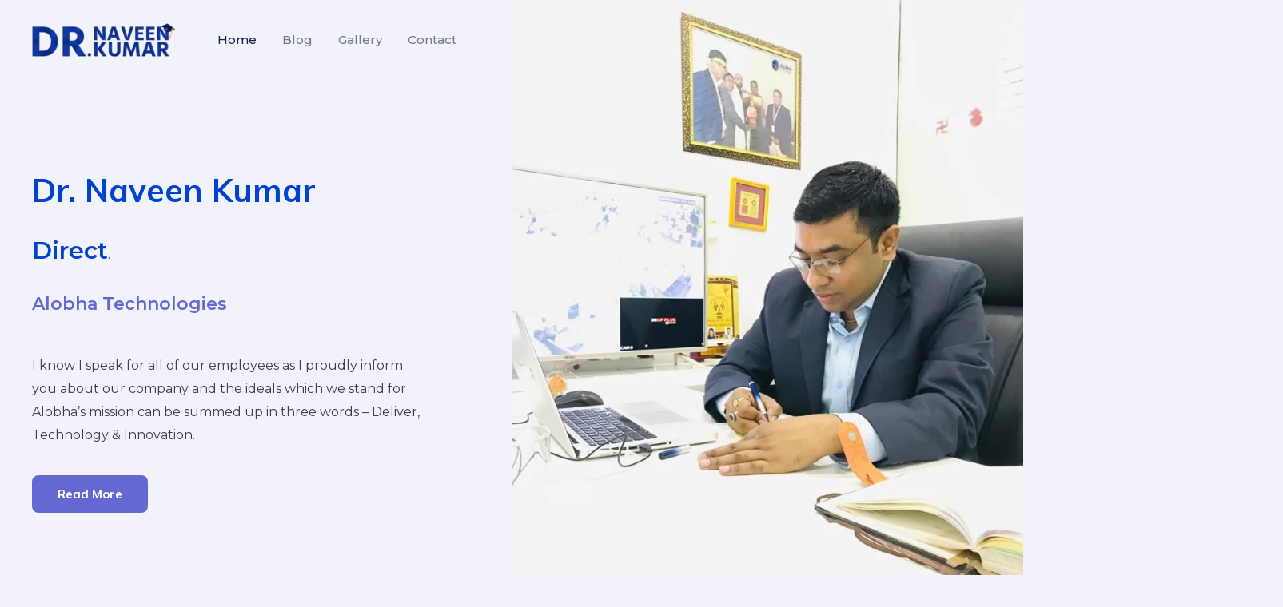

--- FILE ---
content_type: text/css
request_url: https://naveenn.me/wp-content/cache/autoptimize/css/autoptimize_single_fd0e4a107d6acc5ea8af9c5c974edf84.css?ver=1745935807
body_size: 1687
content:
.elementor-650 .elementor-element.elementor-element-0123579:not(.elementor-motion-effects-element-type-background),.elementor-650 .elementor-element.elementor-element-0123579>.elementor-motion-effects-container>.elementor-motion-effects-layer{background-image:url("https://naveenn.me/wp-content/uploads/2023/01/naveen-sir-3.jpg");background-position:top right;background-repeat:no-repeat;background-size:50vw auto}.elementor-650 .elementor-element.elementor-element-0123579{transition:background .3s,border .3s,border-radius .3s,box-shadow .3s;padding:150px 40px 70px;z-index:1}.elementor-650 .elementor-element.elementor-element-0123579>.elementor-background-overlay{transition:background .3s,border-radius .3s,opacity .3s}.elementor-650 .elementor-element.elementor-element-84a1951>.elementor-element-populated{margin:5% 50% 5% 0;--e-column-margin-right:50%;--e-column-margin-left:0%}.elementor-650 .elementor-element.elementor-element-f6920a8 .elementor-heading-title{color:#0043d1;font-size:40px}.elementor-650 .elementor-element.elementor-element-3a50c97 .premium-fancy-text-wrapper{text-align:left}.elementor-650 .elementor-element.elementor-element-3a50c97 .premium-fancy-text{color:#0043d1}.elementor-650 .elementor-element.elementor-element-3a50c97 .premium-fancy-svg-text .premium-fancy-list-items{fill:#0043d1}.elementor-650 .elementor-element.elementor-element-3a50c97 .premium-fancy-text-wrapper:not(.auto-fade) .premium-fancy-text,.elementor-650 .elementor-element.elementor-element-3a50c97 .premium-fancy-text svg g>text{font-size:30px;font-weight:700}.elementor-650 .elementor-element.elementor-element-b1fbb5b{color:#000;font-size:22px}.elementor-650 .elementor-element.elementor-element-b6b9f74>.elementor-widget-container{padding:0 115px 0 0}.elementor-650 .elementor-element.elementor-element-10cf17d>.elementor-widget-container{padding:0 40px 0 0}.elementor-650 .elementor-element.elementor-element-10cf17d{width:auto;max-width:auto;align-self:center}.elementor-650 .elementor-element.elementor-element-328208b:not(.elementor-motion-effects-element-type-background),.elementor-650 .elementor-element.elementor-element-328208b>.elementor-motion-effects-container>.elementor-motion-effects-layer{background-image:url("https://naveenn.me/wp-content/uploads/2023/01/demo13-img17-01.webp");background-repeat:no-repeat;background-size:cover}.elementor-650 .elementor-element.elementor-element-328208b>.elementor-background-overlay{background-image:url("https://naveenn.me/wp-content/uploads/2023/01/1.png");background-position:top left;background-repeat:no-repeat;background-size:65% auto;opacity:.6;mix-blend-mode:overlay;transition:background .3s,border-radius .3s,opacity .3s}.elementor-650 .elementor-element.elementor-element-328208b{transition:background .3s,border .3s,border-radius .3s,box-shadow .3s;margin-top:50px;margin-bottom:0;padding:0}.elementor-650 .elementor-element.elementor-element-f7739f2>.elementor-container>.elementor-column>.elementor-widget-wrap{align-content:center;align-items:center}.elementor-650 .elementor-element.elementor-element-f7739f2{transition:background .3s,border .3s,border-radius .3s,box-shadow .3s;margin-top:0;margin-bottom:20px;padding:60px 0}.elementor-650 .elementor-element.elementor-element-f7739f2>.elementor-background-overlay{transition:background .3s,border-radius .3s,opacity .3s}.elementor-650 .elementor-element.elementor-element-6f3b2f7>.elementor-element-populated{transition:background .3s,border .3s,border-radius .3s,box-shadow .3s;margin:20px 0 0;--e-column-margin-right:0px;--e-column-margin-left:0px;padding:0 96px 0 0}.elementor-650 .elementor-element.elementor-element-6f3b2f7>.elementor-element-populated>.elementor-background-overlay{transition:background .3s,border-radius .3s,opacity .3s}.elementor-650 .elementor-element.elementor-element-a7e23c3 .elementor-heading-title{color:#fff}.elementor-650 .elementor-element.elementor-element-a7e23c3>.elementor-widget-container{margin:0;padding:0}.elementor-650 .elementor-element.elementor-element-9f410f7{color:#fff}.elementor-650 .elementor-element.elementor-element-a77f175{color:#fff}.elementor-650 .elementor-element.elementor-element-8793da5{color:#fff}.elementor-650 .elementor-element.elementor-element-8793da5>.elementor-widget-container{margin:0 0 -8px}.elementor-650 .elementor-element.elementor-element-267706e>.elementor-widget-wrap>.elementor-widget:not(.elementor-widget__width-auto):not(.elementor-widget__width-initial):not(:last-child):not(.elementor-absolute){margin-bottom:32px}.elementor-650 .elementor-element.elementor-element-267706e>.elementor-element-populated{padding:0 16px 0 0}.elementor-650 .elementor-element.elementor-element-20f2a01 img{height:340px;object-fit:cover;object-position:center center;border-radius:16px}.elementor-650 .elementor-element.elementor-element-336d15a img{border-radius:16px}.elementor-650 .elementor-element.elementor-element-eb63d5f>.elementor-widget-wrap>.elementor-widget:not(.elementor-widget__width-auto):not(.elementor-widget__width-initial):not(:last-child):not(.elementor-absolute){margin-bottom:32px}.elementor-650 .elementor-element.elementor-element-eb63d5f>.elementor-element-populated{padding:0 0 0 16px}.elementor-650 .elementor-element.elementor-element-4231689 img{height:140px;border-radius:16px}.elementor-650 .elementor-element.elementor-element-cd1f650 img{height:345px;border-radius:16px}.elementor-650 .elementor-element.elementor-element-7c068a0 .elementskit-post-image-card{display:block}.elementor-650 .elementor-element.elementor-element-7c068a0 .btn-wraper{text-align:left}.elementor-650 .elementor-element.elementor-element-7c068a0 .post-meta-list{text-align:left}.elementor-650 .elementor-element.elementor-element-7c068a0 .elementskit-post-body .entry-title{text-align:left}.elementor-650 .elementor-element.elementor-element-7c068a0 .elementskit-entry-header .entry-title{text-align:left}.elementor-650 .elementor-element.elementor-element-7c068a0 .elementskit-post-footer{text-align:left}.elementor-650 .elementor-element.elementor-element-7c068a0 .elementskit-post-body>p{text-align:left}.elementor-650 .elementor-element.elementor-element-7c068a0 .elementskit-btn:hover{color:#fff}.elementor-650 .elementor-element.elementor-element-7c068a0 .elementskit-btn:hover svg path{stroke:#fff;fill:#fff}.elementor-650 .elementor-element.elementor-element-ea9efb6{margin-top:80px;margin-bottom:0}.elementor-650 .elementor-element.elementor-element-ae9716d{--divider-border-style:solid;--divider-color:var(--e-global-color-astglobalcolor6);--divider-border-width:4px}.elementor-650 .elementor-element.elementor-element-ae9716d .elementor-divider-separator{width:48px}.elementor-650 .elementor-element.elementor-element-ae9716d .elementor-divider{padding-block-start:0px;padding-block-end:0px}.elementor-650 .elementor-element.elementor-element-ae9716d>.elementor-widget-container{margin:0}.elementor-650 .elementor-element.elementor-element-034ff54 img{height:400px;object-fit:cover;object-position:center center;box-shadow:5px 5px 15px 0px #c5c1c1}.elementor-650 .elementor-element.elementor-element-2b34ee5 img{height:400px;object-fit:cover;object-position:center center;box-shadow:5px 5px 15px 0px #c5c1c1}.elementor-650 .elementor-element.elementor-element-b1d0727 img{height:400px;object-fit:cover;object-position:center center;box-shadow:5px 5px 15px 0px #c5c1c1}.elementor-650 .elementor-element.elementor-element-3ea3bd4 img{height:400px;box-shadow:5px 5px 15px 0px #c5c1c1}.elementor-650 .elementor-element.elementor-element-56c4cd0 img{height:400px;box-shadow:5px 5px 15px 0px #c5c1c1}.elementor-650 .elementor-element.elementor-element-45a57b3 img{height:400px;object-fit:cover;object-position:center center;box-shadow:5px 5px 15px 0px #c5c1c1}.elementor-650 .elementor-element.elementor-element-c4ea8c6:not(.elementor-motion-effects-element-type-background),.elementor-650 .elementor-element.elementor-element-c4ea8c6>.elementor-motion-effects-container>.elementor-motion-effects-layer{background-color:#000060;background-image:url("https://naveenn.me/wp-content/uploads/2023/01/testimonial-bg.webp")}.elementor-650 .elementor-element.elementor-element-c4ea8c6{transition:background .3s,border .3s,border-radius .3s,box-shadow .3s;margin-top:80px;margin-bottom:80px;padding:50px 0}.elementor-650 .elementor-element.elementor-element-c4ea8c6>.elementor-background-overlay{transition:background .3s,border-radius .3s,opacity .3s}.elementor-650 .elementor-element.elementor-element-11e608f{--divider-border-style:solid;--divider-color:var(--e-global-color-astglobalcolor6);--divider-border-width:4px}.elementor-650 .elementor-element.elementor-element-11e608f .elementor-divider-separator{width:48px;margin:0 auto;margin-center:0}.elementor-650 .elementor-element.elementor-element-11e608f .elementor-divider{text-align:center;padding-block-start:0px;padding-block-end:0px}.elementor-650 .elementor-element.elementor-element-11e608f>.elementor-widget-container{margin:0}.elementor-650 .elementor-element.elementor-element-4146360{text-align:center}.elementor-650 .elementor-element.elementor-element-4146360 .elementor-heading-title{color:#fff}.elementor-650 .elementor-element.elementor-element-4146360>.elementor-widget-container{padding:0}.elementor-650 .elementor-element.elementor-element-12a98f4 .elementskit-testimonial-slider .slick-slide{margin-right:15px;margin-left:15px}.elementor-650 .elementor-element.elementor-element-12a98f4 .elementskit-testimonial-slider{--ekit_testimonial_left_right_spacing:15px;--ekit_testimonial_slidetoshow:3}.elementor-650 .elementor-element.elementor-element-12a98f4 .elementkit-testimonial-col{align-self:center}.elementor-650 .elementor-element.elementor-element-12a98f4 .elementskit-single-testimonial-slider .elementskit-commentor-content>p{color:#fff}.elementor-650 .elementor-element.elementor-element-12a98f4 .elementskit-testimonial_card .elementskit-commentor-coment{color:#fff}.elementor-650 .elementor-element.elementor-element-12a98f4 .elementskit-stars>li>a,.elementor-650 .elementor-element.elementor-element-12a98f4 .elementskit-stars>li>span{color:#fec42d}.elementor-650 .elementor-element.elementor-element-12a98f4 .elementskit-stars{padding:0;margin:0}.elementor-650 .elementor-element.elementor-element-12a98f4 .elementskit-single-testimonial-slider .elementskit-watermark-icon>i{color:#fff}.elementor-650 .elementor-element.elementor-element-12a98f4 .elementskit-testimonial-slider-block-style .elementskit-commentor-content>i{color:#fff}.elementor-650 .elementor-element.elementor-element-12a98f4 .elementskit-testimonial-slider-block-style-two .elementskit-icon-content>i{color:#fff}.elementor-650 .elementor-element.elementor-element-12a98f4 .elementskit-testimonial-slider-block-style-three .elementskit-icon-content>i{color:#fff}.elementor-650 .elementor-element.elementor-element-12a98f4 .elementskit-watermark-icon svg path{stroke:#fff;fill:#fff}.elementor-650 .elementor-element.elementor-element-12a98f4 .elementskit-testimonial-slider-block-style-three .elementskit-icon-content.commentor-badge:before{border-radius:50%}.elementor-650 .elementor-element.elementor-element-12a98f4 .elementskit-profile-info .elementskit-author-name{color:#fff;margin-bottom:0}.elementor-650 .elementor-element.elementor-element-12a98f4 .elementskit-commentor-bio .elementskit-commentor-image>img{height:70px;width:70px}.elementor-650 .elementor-element.elementor-element-12a98f4 .elementskit-commentor-bio{bottom:-98px}@media(min-width:1025px){.elementor-650 .elementor-element.elementor-element-c4ea8c6:not(.elementor-motion-effects-element-type-background),.elementor-650 .elementor-element.elementor-element-c4ea8c6>.elementor-motion-effects-container>.elementor-motion-effects-layer{background-attachment:fixed}}@media(max-width:1024px){.elementor-650 .elementor-element.elementor-element-0123579{padding:120px 40px 40px}.elementor-650 .elementor-element.elementor-element-84a1951>.elementor-element-populated{margin:0;--e-column-margin-right:0%;--e-column-margin-left:0%}.elementor-650 .elementor-element.elementor-element-f6920a8 .elementor-heading-title{font-size:28px}.elementor-650 .elementor-element.elementor-element-b6b9f74>.elementor-widget-container{padding:0 54% 0 0}.elementor-650 .elementor-element.elementor-element-f7739f2{margin-top:0;margin-bottom:80px}.elementor-650 .elementor-element.elementor-element-6f3b2f7>.elementor-element-populated{padding:0 40px 0 0}.elementor-650 .elementor-element.elementor-element-a7e23c3 .elementor-heading-title{font-size:28px}.elementor-650 .elementor-element.elementor-element-267706e>.elementor-widget-wrap>.elementor-widget:not(.elementor-widget__width-auto):not(.elementor-widget__width-initial):not(:last-child):not(.elementor-absolute){margin-bottom:16px}.elementor-650 .elementor-element.elementor-element-267706e>.elementor-element-populated{padding:48px 8px 0 0}.elementor-650 .elementor-element.elementor-element-eb63d5f>.elementor-widget-wrap>.elementor-widget:not(.elementor-widget__width-auto):not(.elementor-widget__width-initial):not(:last-child):not(.elementor-absolute){margin-bottom:16px}.elementor-650 .elementor-element.elementor-element-eb63d5f>.elementor-element-populated{padding:0 0 48px 8px}.elementor-650 .elementor-element.elementor-element-7c068a0 .elementskit-blog-block-post,.elementor-650 .elementor-element.elementor-element-7c068a0 .elementskit-post-image-card,.elementor-650 .elementor-element.elementor-element-7c068a0 .elementskit-post-card{margin:0 0 30px}.elementor-650 .elementor-element.elementor-element-11e608f>.elementor-widget-container{margin:0}.elementor-650 .elementor-element.elementor-element-12a98f4 .elementskit-testimonial-slider .slick-slide{margin-right:10px;margin-left:10px}.elementor-650 .elementor-element.elementor-element-12a98f4 .elementskit-testimonial-slider{--ekit_testimonial_left_right_spacing:10px}}@media(max-width:767px){.elementor-650 .elementor-element.elementor-element-0123579:not(.elementor-motion-effects-element-type-background),.elementor-650 .elementor-element.elementor-element-0123579>.elementor-motion-effects-container>.elementor-motion-effects-layer{background-size:64vw auto}.elementor-650 .elementor-element.elementor-element-0123579{padding:240px 24px 48px}.elementor-650 .elementor-element.elementor-element-b6b9f74>.elementor-widget-container{padding:0 24px 0 0}.elementor-650 .elementor-element.elementor-element-10cf17d>.elementor-widget-container{padding:0 32px 0 0}.elementor-650 .elementor-element.elementor-element-f7739f2{margin-top:0;margin-bottom:64px}.elementor-650 .elementor-element.elementor-element-6f3b2f7>.elementor-element-populated{padding:0 0 40px}.elementor-650 .elementor-element.elementor-element-267706e{width:50%}.elementor-650 .elementor-element.elementor-element-267706e>.elementor-widget-wrap>.elementor-widget:not(.elementor-widget__width-auto):not(.elementor-widget__width-initial):not(:last-child):not(.elementor-absolute){margin-bottom:16px}.elementor-650 .elementor-element.elementor-element-267706e>.elementor-element-populated{padding:0 8px 0 0}.elementor-650 .elementor-element.elementor-element-eb63d5f{width:50%}.elementor-650 .elementor-element.elementor-element-eb63d5f>.elementor-widget-wrap>.elementor-widget:not(.elementor-widget__width-auto):not(.elementor-widget__width-initial):not(:last-child):not(.elementor-absolute){margin-bottom:16px}.elementor-650 .elementor-element.elementor-element-eb63d5f>.elementor-element-populated{padding:0 0 0 8px}.elementor-650 .elementor-element.elementor-element-7c068a0 .elementskit-blog-block-post,.elementor-650 .elementor-element.elementor-element-7c068a0 .elementskit-post-image-card,.elementor-650 .elementor-element.elementor-element-7c068a0 .elementskit-post-card{margin:0 0 30px}.elementor-650 .elementor-element.elementor-element-11e608f>.elementor-widget-container{margin:0}.elementor-650 .elementor-element.elementor-element-12a98f4 .elementskit-testimonial-slider .slick-slide{margin-right:10px;margin-left:10px}.elementor-650 .elementor-element.elementor-element-12a98f4 .elementskit-testimonial-slider{--ekit_testimonial_left_right_spacing:10px}}.ekit-wid-con .ekit-testimonia-style-4 .elementskit-single-testimonial-slider{background:linear-gradient(27deg,rgba(18,43,217,.8744747899159664) 0%,rgba(225,91,255,1) 100%)}.ekit-wid-con .ekit-testimonia-style-4 .elementskit-single-testimonial-slider{height:450px}

--- FILE ---
content_type: text/css
request_url: https://naveenn.me/wp-content/cache/autoptimize/css/autoptimize_single_4a778944501ef83276fbab8ef8946aa2.css?ver=1745935743
body_size: 1101
content:
.elementor-684 .elementor-element.elementor-element-62682ed:not(.elementor-motion-effects-element-type-background),.elementor-684 .elementor-element.elementor-element-62682ed>.elementor-motion-effects-container>.elementor-motion-effects-layer{background-image:url("https://naveenn.me/wp-content/uploads/2023/01/footer-1.webp");background-repeat:no-repeat;background-size:cover}.elementor-684 .elementor-element.elementor-element-62682ed>.elementor-background-overlay{background-image:url("https://naveenn.me/wp-content/uploads/2023/01/1.png");background-position:bottom right;background-repeat:no-repeat;background-size:60% auto;opacity:1;mix-blend-mode:luminosity;transition:background .3s,border-radius .3s,opacity .3s}.elementor-684 .elementor-element.elementor-element-62682ed{transition:background .3s,border .3s,border-radius .3s,box-shadow .3s;padding:50px 0}.elementor-684 .elementor-element.elementor-element-62682ed>.elementor-shape-top svg{width:calc(184% + 1.3px);height:50px}.elementor-684 .elementor-element.elementor-element-539d8ad>.elementor-element-populated{transition:background .3s,border .3s,border-radius .3s,box-shadow .3s}.elementor-684 .elementor-element.elementor-element-539d8ad>.elementor-element-populated>.elementor-background-overlay{transition:background .3s,border-radius .3s,opacity .3s}.elementor-684 .elementor-element.elementor-element-3e28a35{padding:30px 0 0}.elementor-bc-flex-widget .elementor-684 .elementor-element.elementor-element-7d007d0.elementor-column .elementor-widget-wrap{align-items:space-between}.elementor-684 .elementor-element.elementor-element-7d007d0.elementor-column.elementor-element[data-element_type="column"]>.elementor-widget-wrap.elementor-element-populated{align-content:space-between;align-items:space-between}.elementor-684 .elementor-element.elementor-element-7d007d0:not(.elementor-motion-effects-element-type-background)>.elementor-widget-wrap,.elementor-684 .elementor-element.elementor-element-7d007d0>.elementor-widget-wrap>.elementor-motion-effects-container>.elementor-motion-effects-layer{background-image:url("https://naveenn.me/wp-content/uploads/2023/01/circle_shape_4.webp");background-position:center left;background-repeat:no-repeat;background-size:35% auto}.elementor-684 .elementor-element.elementor-element-7d007d0>.elementor-element-populated{transition:background .3s,border .3s,border-radius .3s,box-shadow .3s;padding:0 100px 0 0}.elementor-684 .elementor-element.elementor-element-7d007d0>.elementor-element-populated>.elementor-background-overlay{transition:background .3s,border-radius .3s,opacity .3s}.elementor-684 .elementor-element.elementor-element-29e46cf{text-align:left}.elementor-684 .elementor-element.elementor-element-29e46cf img{width:55%}.elementor-684 .elementor-element.elementor-element-a4f25a8{color:#fff;font-weight:500}.elementor-684 .elementor-element.elementor-element-a4f25a8>.elementor-widget-container{padding:0}.elementor-684 .elementor-element.elementor-element-4f15385 .elementor-repeater-item-5ab98be.elementor-social-icon{background-color:#f11351}.elementor-684 .elementor-element.elementor-element-4f15385{--grid-template-columns:repeat(0,auto);--icon-size:18px;--grid-column-gap:20px;--grid-row-gap:0px}.elementor-684 .elementor-element.elementor-element-4f15385 .elementor-widget-container{text-align:left}.elementor-684 .elementor-element.elementor-element-4f15385 .elementor-social-icon{--icon-padding:.5em}.elementor-684 .elementor-element.elementor-element-429006c{text-align:left}.elementor-684 .elementor-element.elementor-element-429006c .elementor-heading-title{color:#fff}.elementor-684 .elementor-element.elementor-element-06f18ae .premium-bullet-list-content{overflow:hidden}.elementor-684 .elementor-element.elementor-element-06f18ae .premium-bullet-list-box{flex-direction:column}.elementor-684 .elementor-element.elementor-element-06f18ae .premium-bullet-list-content,.elementor-684 .elementor-element.elementor-element-06f18ae .premium-bullet-list-box{justify-content:flex-start}.elementor-684 .elementor-element.elementor-element-06f18ae .premium-bullet-list-divider,.elementor-684 .elementor-element.elementor-element-06f18ae .premium-bullet-list-wrapper-top{align-self:flex-start}.elementor-684 .elementor-element.elementor-element-06f18ae .premium-bullet-list-text{display:flex;flex-direction:row;order:5}.elementor-684 .elementor-element.elementor-element-06f18ae .premium-bullet-list-wrapper{align-self:center}.elementor-684 .elementor-element.elementor-element-06f18ae .premium-bullet-list-badge{order:8}.elementor-684 .elementor-element.elementor-element-06f18ae .premium-bullet-list-content{border-radius:0;padding:8px}.elementor-684 .elementor-element.elementor-element-06f18ae .premium-bullet-list-wrapper i,.elementor-684 .elementor-element.elementor-element-06f18ae .premium-bullet-list-wrapper .premium-bullet-list-icon-text p{font-size:16px}.elementor-684 .elementor-element.elementor-element-06f18ae .premium-bullet-list-wrapper svg,.elementor-684 .elementor-element.elementor-element-06f18ae .premium-bullet-list-wrapper img{width:16px !important;height:16px !important}.elementor-684 .elementor-element.elementor-element-06f18ae .premium-bullet-list-wrapper i,.elementor-684 .elementor-element.elementor-element-06f18ae .premium-bullet-list-icon-text p{color:#fff}.elementor-684 .elementor-element.elementor-element-06f18ae svg:not([class*=premium-]){fill:#fff}.elementor-684 .elementor-element.elementor-element-06f18ae .premium-bullet-list-blur:hover .premium-bullet-list-wrapper i,.elementor-684 .elementor-element.elementor-element-06f18ae .premium-bullet-list-blur:hover .premium-bullet-list-wrapper svg,.elementor-684 .elementor-element.elementor-element-06f18ae .premium-bullet-list-blur:hover .premium-bullet-list-wrapper .premium-bullet-list-icon-text p{text-shadow:0 0 3px #fff}.elementor-684 .elementor-element.elementor-element-06f18ae .premium-bullet-list-text span{font-weight:500}.elementor-684 .elementor-element.elementor-element-06f18ae .premium-bullet-list-text span{color:#fff}.elementor-684 .elementor-element.elementor-element-06f18ae .premium-bullet-list-blur:hover .premium-bullet-list-text span{text-shadow:0 0 3px #fff}.elementor-684 .elementor-element.elementor-element-06f18ae .premium-bullet-list-content:hover .premium-bullet-list-text span{color:#fe963b}.elementor-684 .elementor-element.elementor-element-06f18ae .premium-bullet-list-blur .premium-bullet-list-content:hover .premium-bullet-list-text span{text-shadow:none !important;color:#fe963b !important}.elementor-684 .elementor-element.elementor-element-06f18ae .premium-bullet-list-badge span{color:#fff;background-color:#6ec1e4}.elementor-684 .elementor-element.elementor-element-06f18ae .premium-bullet-list-badge span{border-radius:2px;padding:2px 5px}.elementor-684 .elementor-element.elementor-element-06f18ae .premium-bullet-list-badge{margin:0 0 0 5px}.elementor-684 .elementor-element.elementor-element-d492329{text-align:left}.elementor-684 .elementor-element.elementor-element-d492329 .elementor-heading-title{color:#fff}.elementor-684 .elementor-element.elementor-element-239e386 .premium-bullet-list-content{overflow:hidden}.elementor-684 .elementor-element.elementor-element-239e386 .premium-bullet-list-box{flex-direction:column}.elementor-684 .elementor-element.elementor-element-239e386 .premium-bullet-list-content,.elementor-684 .elementor-element.elementor-element-239e386 .premium-bullet-list-box{justify-content:flex-start}.elementor-684 .elementor-element.elementor-element-239e386 .premium-bullet-list-divider,.elementor-684 .elementor-element.elementor-element-239e386 .premium-bullet-list-wrapper-top{align-self:flex-start}.elementor-684 .elementor-element.elementor-element-239e386 .premium-bullet-list-text{display:flex;flex-direction:row;order:5}.elementor-684 .elementor-element.elementor-element-239e386 .premium-bullet-list-wrapper{align-self:center}.elementor-684 .elementor-element.elementor-element-239e386 .premium-bullet-list-badge{order:8}.elementor-684 .elementor-element.elementor-element-239e386 .premium-bullet-list-content{border-radius:0;padding:10px 0}.elementor-684 .elementor-element.elementor-element-239e386 .premium-bullet-list-wrapper i,.elementor-684 .elementor-element.elementor-element-239e386 .premium-bullet-list-wrapper .premium-bullet-list-icon-text p{font-size:20px}.elementor-684 .elementor-element.elementor-element-239e386 .premium-bullet-list-wrapper svg,.elementor-684 .elementor-element.elementor-element-239e386 .premium-bullet-list-wrapper img{width:20px !important;height:20px !important}.elementor-684 .elementor-element.elementor-element-239e386 .premium-bullet-list-wrapper i,.elementor-684 .elementor-element.elementor-element-239e386 .premium-bullet-list-icon-text p{color:#fff}.elementor-684 .elementor-element.elementor-element-239e386 svg:not([class*=premium-]){fill:#fff}.elementor-684 .elementor-element.elementor-element-239e386 .premium-bullet-list-blur:hover .premium-bullet-list-wrapper i,.elementor-684 .elementor-element.elementor-element-239e386 .premium-bullet-list-blur:hover .premium-bullet-list-wrapper svg,.elementor-684 .elementor-element.elementor-element-239e386 .premium-bullet-list-blur:hover .premium-bullet-list-wrapper .premium-bullet-list-icon-text p{text-shadow:0 0 3px #fff}.elementor-684 .elementor-element.elementor-element-239e386 .premium-bullet-list-wrapper{margin:0 10px 0 0}.elementor-684 .elementor-element.elementor-element-239e386 .premium-bullet-list-text span{font-weight:500}.elementor-684 .elementor-element.elementor-element-239e386 .premium-bullet-list-text span{color:#fff}.elementor-684 .elementor-element.elementor-element-239e386 .premium-bullet-list-blur:hover .premium-bullet-list-text span{text-shadow:0 0 3px #fff}.elementor-684 .elementor-element.elementor-element-239e386 .premium-bullet-list-badge span{color:#fff;background-color:#6ec1e4}.elementor-684 .elementor-element.elementor-element-239e386 .premium-bullet-list-badge span{border-radius:2px}.elementor-684 .elementor-element.elementor-element-239e386 .premium-bullet-list-badge{margin:0 0 0 5px}.elementor-684 .elementor-element.elementor-element-239e386>.elementor-widget-container{padding:0 20px 0 0}.elementor-684 .elementor-element.elementor-element-297935d:not(.elementor-motion-effects-element-type-background),.elementor-684 .elementor-element.elementor-element-297935d>.elementor-motion-effects-container>.elementor-motion-effects-layer{background-color:#000}.elementor-684 .elementor-element.elementor-element-297935d{border-style:solid;border-width:1px 0 0;border-color:#c5c5c5;transition:background .3s,border .3s,border-radius .3s,box-shadow .3s;padding:10px 0 0}.elementor-684 .elementor-element.elementor-element-297935d,.elementor-684 .elementor-element.elementor-element-297935d>.elementor-background-overlay{border-radius:0}.elementor-684 .elementor-element.elementor-element-297935d>.elementor-background-overlay{transition:background .3s,border-radius .3s,opacity .3s}.elementor-bc-flex-widget .elementor-684 .elementor-element.elementor-element-0da3446.elementor-column .elementor-widget-wrap{align-items:space-around}.elementor-684 .elementor-element.elementor-element-0da3446.elementor-column.elementor-element[data-element_type="column"]>.elementor-widget-wrap.elementor-element-populated{align-content:space-around;align-items:space-around}.elementor-684 .elementor-element.elementor-element-f2f4dca{text-align:center;color:#fff}.elementor-bc-flex-widget .elementor-684 .elementor-element.elementor-element-e53664b.elementor-column .elementor-widget-wrap{align-items:space-around}.elementor-684 .elementor-element.elementor-element-e53664b.elementor-column.elementor-element[data-element_type="column"]>.elementor-widget-wrap.elementor-element-populated{align-content:space-around;align-items:space-around}.elementor-684 .elementor-element.elementor-element-edfc5a9{text-align:center;color:#fff;text-decoration:none}